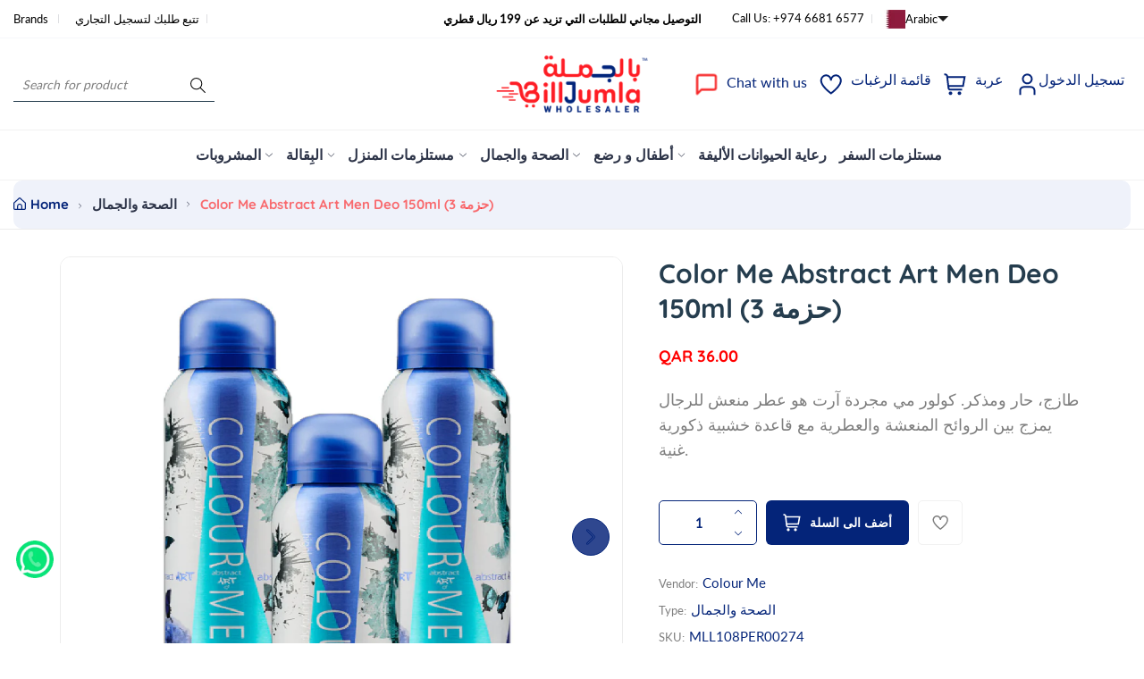

--- FILE ---
content_type: text/javascript; charset=utf-8
request_url: https://www.billjumla.com/ar/products/%D9%85%D8%B2%D9%8A%D9%84-%D8%B9%D8%B1%D9%82-%D9%84%D9%84%D8%B1%D8%AC%D8%A7%D9%84-%D9%85%D9%86-%D9%83%D9%88%D9%84%D9%88%D8%B1-%D9%85%D9%8A-150-%D9%85%D9%84-%D8%B9%D8%A8%D9%88%D8%A9-%D9%85%D9%86-3-%D9%82%D8%B7%D8%B9.js
body_size: 638
content:
{"id":7665603150080,"title":"Color Me Abstract Art Men Deo 150ml (حزمة 3)","handle":"مزيل-عرق-للرجال-من-كولور-مي-150-مل-عبوة-من-3-قطع","description":"\u003cp\u003eطازج، حار ومذكر. كولور مي مجردة آرت هو عطر منعش للرجال يمزج بين الروائح المنعشة والعطرية مع قاعدة خشبية ذكورية غنية.\u003c\/p\u003e","published_at":"2022-03-29T08:48:17+03:00","created_at":"2022-03-28T16:05:15+03:00","vendor":"Colour Me","type":"الصحة والجمال","tags":["CAT: Toiletries \u0026 Perfumes","Deo","Deo Spray","Deodorant","Deodorants","Deodrant","Deodrants","Men Deodorants","Mens Deodorants","Perfumes \u0026 Deodorants","SCAT: Deo Spray","Type: Health \u0026 Beauty"],"price":3600,"price_min":3600,"price_max":3600,"available":true,"price_varies":false,"compare_at_price":null,"compare_at_price_min":0,"compare_at_price_max":0,"compare_at_price_varies":false,"variants":[{"id":42572771229952,"title":"Default Title","option1":"Default Title","option2":null,"option3":null,"sku":"MLL108PER00274","requires_shipping":true,"taxable":true,"featured_image":null,"available":true,"name":"Color Me Abstract Art Men Deo 150ml (حزمة 3)","public_title":null,"options":["Default Title"],"price":3600,"weight":0,"compare_at_price":null,"inventory_management":"shopify","barcode":null,"requires_selling_plan":false,"selling_plan_allocations":[]}],"images":["\/\/cdn.shopify.com\/s\/files\/1\/0143\/1198\/1156\/products\/4_321bed22-6e4a-43e0-85b8-0f906bb6604f.jpg?v=1737013104","\/\/cdn.shopify.com\/s\/files\/1\/0143\/1198\/1156\/products\/MLL108PER00274.png?v=1737013104"],"featured_image":"\/\/cdn.shopify.com\/s\/files\/1\/0143\/1198\/1156\/products\/4_321bed22-6e4a-43e0-85b8-0f906bb6604f.jpg?v=1737013104","options":[{"name":"Title","position":1,"values":["Default Title"]}],"url":"\/ar\/products\/%D9%85%D8%B2%D9%8A%D9%84-%D8%B9%D8%B1%D9%82-%D9%84%D9%84%D8%B1%D8%AC%D8%A7%D9%84-%D9%85%D9%86-%D9%83%D9%88%D9%84%D9%88%D8%B1-%D9%85%D9%8A-150-%D9%85%D9%84-%D8%B9%D8%A8%D9%88%D8%A9-%D9%85%D9%86-3-%D9%82%D8%B7%D8%B9","media":[{"alt":null,"id":31279035547904,"position":1,"preview_image":{"aspect_ratio":1.0,"height":1000,"width":1000,"src":"https:\/\/cdn.shopify.com\/s\/files\/1\/0143\/1198\/1156\/products\/4_321bed22-6e4a-43e0-85b8-0f906bb6604f.jpg?v=1737013104"},"aspect_ratio":1.0,"height":1000,"media_type":"image","src":"https:\/\/cdn.shopify.com\/s\/files\/1\/0143\/1198\/1156\/products\/4_321bed22-6e4a-43e0-85b8-0f906bb6604f.jpg?v=1737013104","width":1000},{"alt":null,"id":29349330813184,"position":2,"preview_image":{"aspect_ratio":0.667,"height":1800,"width":1200,"src":"https:\/\/cdn.shopify.com\/s\/files\/1\/0143\/1198\/1156\/products\/MLL108PER00274.png?v=1737013104"},"aspect_ratio":0.667,"height":1800,"media_type":"image","src":"https:\/\/cdn.shopify.com\/s\/files\/1\/0143\/1198\/1156\/products\/MLL108PER00274.png?v=1737013104","width":1200}],"requires_selling_plan":false,"selling_plan_groups":[]}